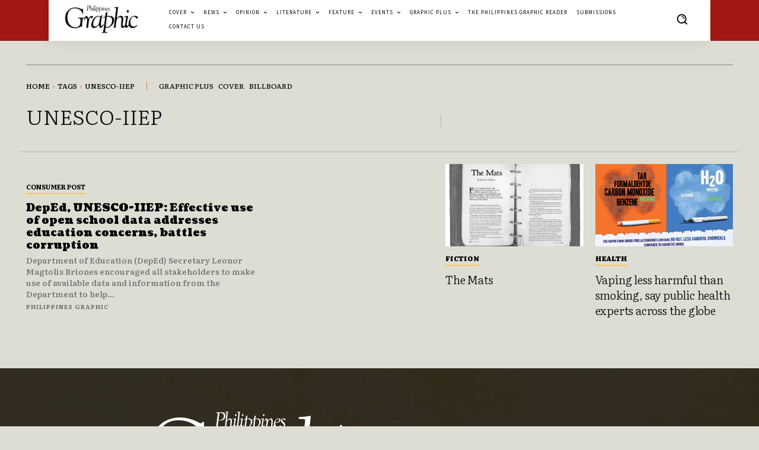

--- FILE ---
content_type: text/html; charset=utf-8
request_url: https://www.google.com/recaptcha/api2/aframe
body_size: 267
content:
<!DOCTYPE HTML><html><head><meta http-equiv="content-type" content="text/html; charset=UTF-8"></head><body><script nonce="wwyuNheCXZA7s86F_eX10g">/** Anti-fraud and anti-abuse applications only. See google.com/recaptcha */ try{var clients={'sodar':'https://pagead2.googlesyndication.com/pagead/sodar?'};window.addEventListener("message",function(a){try{if(a.source===window.parent){var b=JSON.parse(a.data);var c=clients[b['id']];if(c){var d=document.createElement('img');d.src=c+b['params']+'&rc='+(localStorage.getItem("rc::a")?sessionStorage.getItem("rc::b"):"");window.document.body.appendChild(d);sessionStorage.setItem("rc::e",parseInt(sessionStorage.getItem("rc::e")||0)+1);localStorage.setItem("rc::h",'1768959757803');}}}catch(b){}});window.parent.postMessage("_grecaptcha_ready", "*");}catch(b){}</script></body></html>